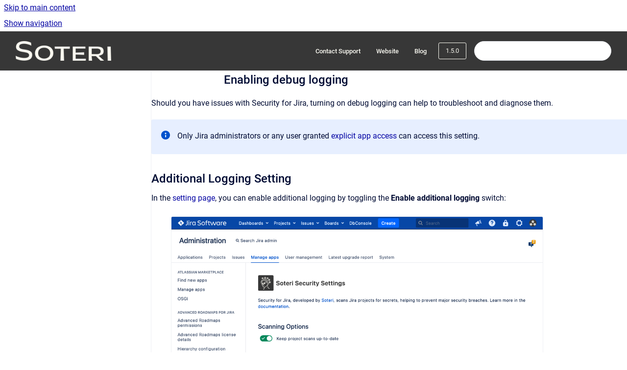

--- FILE ---
content_type: text/html
request_url: https://docs.soteri.io/security-for-jira-dc/1.5.0/enabling-debug-logging
body_size: 6979
content:
<!doctype html>
            
        
    
        
<html class="no-js" lang="en" data-vp-page-id="14919631130" data-vp-page-template="article">
    
    
    
<head>
    <!--CDP_HEAD_START-->
        <!--CDP_HEAD_END-->
    <meta charset="utf-8">
    <meta http-equiv="x-ua-compatible" content="ie=edge">
    <meta name="viewport" content="width=device-width, initial-scale=1">
    <meta name="repository-base-url" content="../../security-for-jira-dc/1.5.0">
                <meta name="source-last-modified" content="2023-11-17T01:23Z">
    
    <meta name="Help Center Version"
          content="1.4">
    
        
    <link rel="icon" href="https://docs.soteri.io/__assets-a09e813a-0086-41b7-8663-32e10322599d/image/android-chrome-192x192.png">
    <link rel="apple-touch-icon" href="https://docs.soteri.io/__assets-a09e813a-0086-41b7-8663-32e10322599d/image/android-chrome-192x192.png">

            <link rel="canonical" href="https://docs.soteri.io/security-for-jira-dc/1.5.0/enabling-debug-logging">
        
    


<!-- HelpCenter config -->


                                                                                                                                                                                                                                                                                                                                                                                                                                                                                                                                                                                                                                                                                                                                                                                                                                                                                                                                                                                                                                                                                                                                                                                                                                                                                                                                                                                                                                                                                                                                                                                                                                                                                                                                                                                                                                                                                                                                                                                                                                                                                                                                                                                
    
                                                                                                    

    <!-- Primary Meta Tags -->
    <meta name="title" content="Enabling debug logging">
            <meta name="description" content="Should you have issues with Security for Jira, turning on debug logging can help to troubleshoot and diagnose them. Only Jira administrators or any...">
    <meta property="og:description" content="Should you have issues with Security for Jira, turning on debug logging can help to troubleshoot and diagnose them. Only Jira administrators or any...">
    <meta property="twitter:description" content="Should you have issues with Security for Jira, turning on debug logging can help to troubleshoot and diagnose them. Only Jira administrators or any...">

        
    
    <!-- Open Graph / Facebook -->
    <meta property="og:type" content="website">
    <meta property="og:url" content="https://docs.soteri.io/security-for-jira-dc/1.5.0/enabling-debug-logging">
    <meta property="og:title" content="Enabling debug logging">
    <meta property="og:image" content="https://docs.soteri.io/__attachments/14919631130/image-20231025-221858.png?inst-v=a09e813a-0086-41b7-8663-32e10322599d">


    <!-- Twitter -->
    <meta property="twitter:card" content="summary_large_image">
    <meta property="twitter:title" content="Enabling debug logging">
    <meta property="twitter:image" content="https://docs.soteri.io/__attachments/14919631130/image-20231025-221858.png?inst-v=a09e813a-0086-41b7-8663-32e10322599d">

    
    <script>
        var hasCookieNotice = false;
        var usesCookieOptInStrategy = true;
        var cookieRelatedFeatures = [];

        function isSitePreview() {
            var previewStagingUrlMatcher = /\/~preview-([a-f0-9]{8}-[a-f0-9]{4}-[a-f0-9]{4}-[a-f0-9]{4}-[a-f0-9]{12})\//;
            return previewStagingUrlMatcher.test(window.location.href);
        }

        function hasSiteViewerGivenConsentForTracking() {
            try {
                return window.localStorage.getItem('shc-cookies') === 'enabled';
            } catch (e) {
                return false;
            }
        }

        function hasSiteViewerRefusedConsentForTracking() {
            try {
                return window.localStorage.getItem('shc-cookies') === 'disabled';
            } catch (e) {
                return false;
            }
        }

        function areCookiesEnabled() {
                        if (!hasCookieNotice) {
                return true;
            }

                        if (usesCookieOptInStrategy) {
                                if (hasSiteViewerGivenConsentForTracking()) {
                    return true;
                }
            } else {
                                if (!hasSiteViewerRefusedConsentForTracking()) {
                    return true;
                }
            }

            return false;
        }

        var registerCookieRelatedFeature = function (featureFunction) {

                                                
            if (typeof featureFunction === 'function') {
                cookieRelatedFeatures.push(featureFunction);
            }
        }

        var initializeCookieRelatedFeatures = function () {

                                    
            if (!areCookiesEnabled()) {
                return;
            }
            window.scrollHelpCenter.areCookiesEnabled = true;
            for (const cookieRelatedFeature of cookieRelatedFeatures) {
                try {
                    cookieRelatedFeature();
                } catch (e) {
                    console.error(e);
                }
            }
        }

        
        window.scrollHelpCenter = {
            collection: JSON.parse('{\"members\":[{\"name\":\"Security for Bitbucket DC Documentation\",\"prefix\":\"security-for-bitbucket\",\"versions\":{\"available\":[{\"name\":\"latest\"},{\"name\":\"6.0.x\"},{\"name\":\"5.6.x\"},{\"name\":\"5.5.x\"},{\"name\":\"5.4.x\"},{\"name\":\"5.3.x\"},{\"name\":\"5.2.x\"},{\"name\":\"5.1.x\"},{\"name\":\"5.0.x\"},{\"name\":\"4.18.x\"},{\"name\":\"4.17.0\"},{\"name\":\"4.16.x\"},{\"name\":\"4.15.x\"},{\"name\":\"4.14.x\"},{\"name\":\"4.13.0\"},{\"name\":\"4.11.x\"},{\"name\":\"4.8.0\"},{\"name\":\"4.7.0\"},{\"name\":\"4.6.0\"},{\"name\":\"4.5.0\"},{\"name\":\"4.4.0\"},{\"name\":\"4.2.0\"},{\"name\":\"4.1.0\"},{\"name\":\"4.0.0\"},{\"name\":\"3.22.0\"},{\"name\":\"3.21.0\"},{\"name\":\"3.20.0\"},{\"name\":\"3.19.0\"},{\"name\":\"3.18.0\"},{\"name\":\"3.17.0\"},{\"name\":\"3.16.0\"},{\"name\":\"3.15.0\"},{\"name\":\"3.14.0\"},{\"name\":\"3.13.0\"},{\"name\":\"3.12.0\"},{\"name\":\"3.11.0\"},{\"name\":\"3.10.0\"},{\"name\":\"3.9.0\"},{\"name\":\"3.8.0\"},{\"name\":\"3.7.0\"},{\"name\":\"3.6.0\"},{\"name\":\"3.5.0\"},{\"name\":\"3.4.0\"},{\"name\":\"3.3.0\"},{\"name\":\"3.2.0\"}],\"current\":{\"name\":\"1.5.0\"}},\"variants\":{\"available\":[]}},{\"name\":\"Security for Confluence DC Documentation\",\"prefix\":\"security-for-confluence-dc\",\"versions\":{\"available\":[{\"name\":\"latest\"},{\"name\":\"5.0.x\"},{\"name\":\"4.1.x\"},{\"name\":\"4.0.x\"},{\"name\":\"3.3.x\"},{\"name\":\"3.2.x\"},{\"name\":\"3.1.x\"},{\"name\":\"3.0.x\"},{\"name\":\"2.14.x\"},{\"name\":\"2.13.x\"},{\"name\":\"2.12.x\"},{\"name\":\"2.11.x\"},{\"name\":\"2.10.x\"},{\"name\":\"2.9.x\"},{\"name\":\"2.8.x\"},{\"name\":\"2.7.0\"},{\"name\":\"2.6.0\"},{\"name\":\"2.5.0\"},{\"name\":\"2.4.0\"},{\"name\":\"2.3.x\"},{\"name\":\"2.2.x\"},{\"name\":\"2.1.x\"},{\"name\":\"2.0.x\"},{\"name\":\"1.12.x\"},{\"name\":\"1.11.x\"},{\"name\":\"1.10.x\"},{\"name\":\"1.9.x\"},{\"name\":\"1.8.x\"},{\"name\":\"1.6.x\"},{\"name\":\"1.5.x\"},{\"name\":\"1.4.x\"},{\"name\":\"1.3.x\"},{\"name\":\"1.2.x\"},{\"name\":\"1.1.x\"},{\"name\":\"1.0.x\"}],\"current\":{\"name\":\"1.5.0\"}},\"variants\":{\"available\":[]}},{\"name\":\"Security for Jira DC Documentation\",\"prefix\":\"security-for-jira-dc\",\"versions\":{\"available\":[{\"name\":\"latest\"},{\"name\":\"4.0.x\"},{\"name\":\"3.1.x\"},{\"name\":\"3.0.x\"},{\"name\":\"2.1.x\"},{\"name\":\"2.0.x\"},{\"name\":\"1.16.x\"},{\"name\":\"1.15.x\"},{\"name\":\"1.14.x\"},{\"name\":\"1.13.x\"},{\"name\":\"1.12.x\"},{\"name\":\"1.11.x\"},{\"name\":\"1.10.x\"},{\"name\":\"1.9.x\"},{\"name\":\"1.8.0\"},{\"name\":\"1.7.0\"},{\"name\":\"1.6.0\"},{\"name\":\"1.5.0\"},{\"name\":\"1.4.0\"},{\"name\":\"1.3.0\"},{\"name\":\"1.2.0\"},{\"name\":\"1.1.x\"},{\"name\":\"1.0.x\"}],\"current\":{\"name\":\"1.5.0\"}},\"variants\":{\"available\":[]}},{\"name\":\"Security for Confluence Cloud Documentation\",\"prefix\":\"security-for-confluence\",\"versions\":{\"available\":[{\"name\":\"latest\"}],\"current\":{\"name\":\"1.5.0\"}},\"variants\":{\"available\":[]}},{\"name\":\"Scanning Service Documentation\",\"prefix\":\"scanning-service\",\"versions\":{\"available\":[{\"name\":\"Working version\"}],\"current\":{\"name\":\"1.5.0\"}},\"variants\":{\"available\":[]}},{\"name\":\"Security Scanner for IntelliJ\",\"prefix\":\"security-scanner-for-intellij\",\"versions\":{\"available\":[{\"name\":\"latest\"},{\"name\":\"2024.1.11\"}],\"current\":{\"name\":\"1.5.0\"}},\"variants\":{\"available\":[]}},{\"name\":\"Security for Jira Cloud Documentation\",\"prefix\":\"security-for-jira-cloud\",\"versions\":{\"available\":[{\"name\":\"latest\"}],\"current\":{\"name\":\"1.5.0\"}},\"variants\":{\"available\":[]}},{\"name\":\"Soteri Support\",\"prefix\":\"support\",\"versions\":{\"available\":[{\"name\":\"Working version\"}],\"current\":{\"name\":\"1.5.0\"}},\"variants\":{\"available\":[]}}],\"currentContentSource\":{\"name\":\"Security for Jira DC Documentation\",\"prefix\":\"security-for-jira-dc\",\"versions\":{\"available\":[{\"name\":\"latest\"},{\"name\":\"4.0.x\"},{\"name\":\"3.1.x\"},{\"name\":\"3.0.x\"},{\"name\":\"2.1.x\"},{\"name\":\"2.0.x\"},{\"name\":\"1.16.x\"},{\"name\":\"1.15.x\"},{\"name\":\"1.14.x\"},{\"name\":\"1.13.x\"},{\"name\":\"1.12.x\"},{\"name\":\"1.11.x\"},{\"name\":\"1.10.x\"},{\"name\":\"1.9.x\"},{\"name\":\"1.8.0\"},{\"name\":\"1.7.0\"},{\"name\":\"1.6.0\"},{\"name\":\"1.5.0\"},{\"name\":\"1.4.0\"},{\"name\":\"1.3.0\"},{\"name\":\"1.2.0\"},{\"name\":\"1.1.x\"},{\"name\":\"1.0.x\"}],\"current\":{\"name\":\"1.5.0\"}},\"variants\":{\"available\":[]}}}'),
            source: {
                confluenceBaseUrl: 'https://soteri.atlassian.net/wiki',
                confluencePageId: '14919631130',
                confluenceSpaceKey: 'SFJDC',
            },
            contentSourceKey: 'DOCUMENT:40cd5c680d9df2cae48ae1213f2d2030',
            siteKey: 'bb2af1d6-84fb-41e1-b1d0-f7839e290e3a',
            customJsSrc: '../../__assets-a09e813a-0086-41b7-8663-32e10322599d/js/custom.js',
            isSitePreview: isSitePreview(),
            areCookiesEnabled: areCookiesEnabled(),
            excludePageLabel: 'scroll-help-center-exclude-page',
            hasCookieNotice: hasCookieNotice,
            usesCookieOptInStrategy: usesCookieOptInStrategy,
            registerCookieRelatedFeature: registerCookieRelatedFeature,
            initializeCookieRelatedFeatures: initializeCookieRelatedFeatures,
            isPortal: false,
            isSearch: false,
            isError: false,
            isOverview: false,
            viewportLink: '../../',
            relSiteRootPath: '../../',
            siteInstanceId: 'a09e813a-0086-41b7-8663-32e10322599d',
            theme: {
                root: {
                    absoluteLink: '../../'
                },
                header: {
                    displaySpaceName: false,
                    links: JSON.parse('[{\"url\":\"https:\/\/soteri.atlassian.net\/servicedesk\/customer\/portals\",\"text\":\"Contact Support\"},{\"url\":\"https:\/\/soteri.io\/\",\"text\":\"Website\"},{\"url\":\"https:\/\/blog.soteri.io\",\"text\":\"Blog\"}]'),
                    logo: {
                        url: '../../__assets-a09e813a-0086-41b7-8663-32e10322599d/image/Size=96,%20Color=Light-2.png',
                        alt: 'Soteri Documentation'
                    },
                },
                cookieNotice: {
                    display: false,
                    headingText: 'Cookie Notice',
                    descriptionText: 'Please read our privacy statement.',
                    link: {
                        url: '',
                        text: ''
                    }
                }
            },
            integrations: {
                jiraServiceDesk: {
                    key: ''
                },
                intercom: {
                    appId: ''
                },
                zendesk: {
                    url: ''
                },
                aiSearch: {
                    enabled: true
                }
            },
            repository: {
                link: '../../security-for-jira-dc/1.5.0',
                name: 'Security for Jira DC Documentation'
            },
            versionLinksForPage: JSON.parse('[{\"name\":\"latest\",\"toVersionLink\":\"..\/..\/security-for-jira-dc\/latest\/enabling-debug-logging\"},{\"name\":\"4.0.x\",\"toVersionLink\":\"..\/..\/security-for-jira-dc\/4.0.x\/enabling-debug-logging\"},{\"name\":\"3.1.x\",\"toVersionLink\":\"..\/..\/security-for-jira-dc\/3.1.x\/enabling-debug-logging\"},{\"name\":\"3.0.x\",\"toVersionLink\":\"..\/..\/security-for-jira-dc\/3.0.x\/enabling-debug-logging\"},{\"name\":\"2.1.x\",\"toVersionLink\":\"..\/..\/security-for-jira-dc\/2.1.x\/enabling-debug-logging\"},{\"name\":\"2.0.x\",\"toVersionLink\":\"..\/..\/security-for-jira-dc\/2.0.x\/enabling-debug-logging\"},{\"name\":\"1.16.x\",\"toVersionLink\":\"..\/..\/security-for-jira-dc\/1.16.x\/enabling-debug-logging\"},{\"name\":\"1.15.x\",\"toVersionLink\":\"..\/..\/security-for-jira-dc\/1.15.x\/enabling-debug-logging\"},{\"name\":\"1.14.x\",\"toVersionLink\":\"..\/..\/security-for-jira-dc\/1.14.x\/enabling-debug-logging\"},{\"name\":\"1.13.x\",\"toVersionLink\":\"..\/..\/security-for-jira-dc\/1.13.x\/enabling-debug-logging\"},{\"name\":\"1.12.x\",\"toVersionLink\":\"..\/..\/security-for-jira-dc\/1.12.x\/enabling-debug-logging\"},{\"name\":\"1.11.x\",\"toVersionLink\":\"..\/..\/security-for-jira-dc\/1.11.x\/enabling-debug-logging\"},{\"name\":\"1.10.x\",\"toVersionLink\":\"..\/..\/security-for-jira-dc\/1.10.x\/enabling-debug-logging\"},{\"name\":\"1.9.x\",\"toVersionLink\":\"..\/..\/security-for-jira-dc\/1.9.x\/enabling-debug-logging\"},{\"name\":\"1.8.0\",\"toVersionLink\":\"..\/..\/security-for-jira-dc\/1.8.0\/enabling-debug-logging\"},{\"name\":\"1.7.0\",\"toVersionLink\":\"..\/..\/security-for-jira-dc\/1.7.0\/enabling-debug-logging\"},{\"name\":\"1.6.0\",\"toVersionLink\":\"..\/..\/security-for-jira-dc\/1.6.0\/enabling-debug-logging\"},{\"name\":\"1.5.0\",\"toVersionLink\":\"..\/..\/security-for-jira-dc\/1.5.0\/enabling-debug-logging\"},{\"name\":\"1.4.0\",\"toVersionLink\":\"..\/..\/security-for-jira-dc\/1.4.0\/enabling-debug-logging\"},{\"name\":\"1.3.0\",\"toVersionLink\":\"..\/..\/security-for-jira-dc\/1.3.0\/enabling-debug-logging\"},{\"name\":\"1.2.0\",\"toVersionLink\":\"..\/..\/security-for-jira-dc\/1.2.0\/enabling-debug-logging\"},{\"name\":\"1.1.x\",\"toVersionLink\":\"..\/..\/security-for-jira-dc\/1.1.x\/enabling-debug-logging\"},{\"name\":\"1.0.x\",\"toVersionLink\":\"..\/..\/security-for-jira-dc\/1.0.x\/enabling-debug-logging\"}]'),
            variantLinksForPage: JSON.parse('[]'),
            languageLinksForPage: JSON.parse('null'),
            defaultLanguageCode: null        };
    </script>

            <script defer src="https://vpc-integrations.scroll-viewport.addons.k15t.com/embeds/ai-search/index.js"></script>
    
            
    

    
    <!-- Google Analytics (gtag) -->
    <script>
        window.scrollHelpCenter.registerCookieRelatedFeature(function () {
            if (!window.scrollHelpCenter.isSitePreview) {
                (function(w,d,s,i){var a=d.createElement(s), m=d.getElementsByTagName(s)[0];a.async=true;
                    a.src='https://www.googletagmanager.com/gtag/js?id='+i;m.parentNode.insertBefore(a,m);
                })(window,document,'script','G-5NMMJQ05HE');

                window.dataLayer = window.dataLayer || [];
                window.gtag = function gtag(){dataLayer.push(arguments);};
                gtag('consent', 'default', {
                    'ad_storage': 'denied',
                    'ad_user_data': 'denied',
                    'ad_personalization': 'denied',
                    'analytics_storage': 'granted'
                });
                gtag('js', new Date());
                gtag('set', 'ads_data_redaction', true);
                gtag('config', 'G-5NMMJQ05HE', { 'anonymize_ip': true });
            }
        });

    </script>
    <!-- End Google Analytics (gtag) -->

    
        
    <link rel="stylesheet" href="../../__theme/css/app--9d49c7a6f16d6f27f169.css">

    
    
    
<style>
            :root {
                        --_vpt-INTERNAL-footer-background: #373737;
        --_vpt-INTERNAL-footer-foreground: #F9F8F0;
        --_vpt-INTERNAL-header-background: #373737;
        --_vpt-INTERNAL-header-foreground: #F9F8F0;

        /* @deprecated */
        --vp-portal-banner-background-image: url('../../__assets-a09e813a-0086-41b7-8663-32e10322599d/image/Frame%2028.png');
        /* @deprecated */
        --vp-portal-banner-text-color: #fefefe;
        /* @deprecated */
        --vp-space-banner-background-image: url('../../__assets-a09e813a-0086-41b7-8663-32e10322599d/image/Group%202.png');
        /* @deprecated */
        --vp-space-banner-text-color: #fefefe;
    }
</style>

    <title>Enabling debug logging</title>

        </head>
    <!-- pageid attribute is deprecated - please use data-vp-page-id on html element instead -->
    <body pageid="14919631130" class="flex flex-col min-h-screen">
                    <div id="vp-js-cookies__notice"></div>
            <vp-a11y-skip-controller>
                <a class="vp-a11y-skip-trigger" href="#content">
                    <i18n-message i18nkey="navigation.skip.to.main.label">
                        Skip to main content
                    </i18n-message>
                </a>
            </vp-a11y-skip-controller>
            <button type="button" class="vp-a11y-skip-trigger vp-js-a11y-navigation-toggle">
                <i18n-message i18nkey="navigation.open.label">
                    Show navigation
                </i18n-message>
            </button>
        
        

<header data-vp-component="header" class="header hc-header-background-color">
    <div class="header__navigation relative">
        <div class="hc-header-background-color relative z-10" id="site-navigation">
            <div class="top-bar header__navigation--large vp-container hc-header-background-color hc-header-font-color">
                <div class="top-bar-left">
                    <ul class="flex flex-wrap flex-row gap-4 items-center relative m-0 p-0 list-none hc-header-background-color">
                        <li class="leading-none align-self-center header__navigation--logo">
                            <vp-localized-link>
                                <a href="../../">
                                    <img src="../../__assets-a09e813a-0086-41b7-8663-32e10322599d/image/Size=96,%20Color=Light-2.png" alt="">
                                    <i18n-message class="sr-only" i18nKey="header.home.label">
                                        Go to homepage
                                    </i18n-message>
                                </a>
                            </vp-localized-link>
                        </li>
                                            </ul>
                </div>
                <div class="top-bar-right no-print">
                    <div class="header__navigation--large__menu hc-header-background-color">
                        <ul class="flex flex-row m-0 p-0 list-none render-links">
                            
    <li class="order-6 lg:order-2 render-links--link
                              render-links--link--border">
        <a href="https://soteri.atlassian.net/servicedesk/customer/portals"
           class="block px-4 py-3 hc-header-font-color"
           rel="noopener">
            Contact Support
        </a>
    </li>
        <li class="order-6 lg:order-2 render-links--link
                              ">
        <a href="https://soteri.io/"
           class="block px-4 py-3 hc-header-font-color"
           rel="noopener">
            Website
        </a>
    </li>
        <li class="order-6 lg:order-2 render-links--link
                              ">
        <a href="https://blog.soteri.io"
           class="block px-4 py-3 hc-header-font-color"
           rel="noopener">
            Blog
        </a>
    </li>
                            </ul>
                                                    <div id="vp-js-desktop__navigation__picker" class="ml-2 my-auto">
                                <!-- These are just placeholders and will be replaced by the actual pickers which are rendered by preact -->
                                                                    <div class="vp-picker vp-version-picker">
                                        <button class="vp-button vp-button--variant-outline vp-picker__button">
                                            1.5.0
                                        </button>
                                    </div>
                                                                                            </div>
                                                                            <div class="my-auto list-none ml-4">
                                    

        
        
    
    <div
        data-vp-id="search-bar-placeholder"
        data-vp-component="search-bar"
        data-vp-variant=""
        class="vp-search-bar "
        aria-hidden="true"
    >
        <form
            action="/search.html"
            method="GET"
            class="vp-search-bar__input-container"
        >
            <div
                data-vp-component="search-input"
                data-vp-variant="border"
                class="vp-search-input vp-search-input--border"
            >
                <input
                    type="search"
                    autocomplete="off"
                    value=""
                    class="vp-search-input__input"
                    style="margin-right: 0;"
                >
            </div>
        </form>
    </div>

    
    <script data-vp-id="search-bar-config" type="application/json">
        {
            "hasContentSourceFilter": false,
            "hasQuickSearch": true,
            "variant": ""
        }
    </script>
                            </div>
                                            </div>

                    <button type="button" class="vp-js-header-search-toggle vp-button header__navigation--button hc-header-font-color">
                        <svg
                            data-vp-id="header-search-toggle-icon"
                            data-vp-component="icon"
                            xmlns="http://www.w3.org/2000/svg"
                            width="20"
                            height="20"
                            viewBox="0 0 20 20"
                            fill="none"
                            aria-hidden="true"
                        >
                            <path d="M8.99452 14.5C10.5121 14.5 11.809 13.9669 12.8854 12.9007C13.9618 11.8345 14.5 10.5361 14.5 9.00548C14.5 7.48794 13.9631 6.19097 12.8893 5.11458C11.8155 4.03819 10.519 3.5 9 3.5C7.46786 3.5 6.16816 4.0369 5.1009 5.11071C4.03363 6.18453 3.5 7.48096 3.5 9C3.5 10.5321 4.0331 11.8318 5.09929 12.8991C6.1655 13.9664 7.46391 14.5 8.99452 14.5ZM9 16C8.02913 16 7.11974 15.816 6.27185 15.4479C5.42395 15.0799 4.68056 14.5799 4.04167 13.9479C3.40278 13.316 2.90278 12.576 2.54167 11.728C2.18056 10.88 2 9.97053 2 8.99956C2 8.04152 2.18403 7.13542 2.55208 6.28125C2.92014 5.42708 3.41864 4.68387 4.04758 4.0516C4.67653 3.41935 5.41569 2.91935 6.26508 2.5516C7.11449 2.18387 8.02548 2 8.99806 2C9.95769 2 10.8646 2.18403 11.7188 2.55208C12.5729 2.92014 13.316 3.42014 13.9479 4.05208C14.5799 4.68403 15.0799 5.42612 15.4479 6.27835C15.816 7.13058 16 8.0381 16 9.00094C16 9.83365 15.8615 10.6213 15.5846 11.3638C15.3078 12.1062 14.9254 12.7836 14.4375 13.3958L18 16.9583L16.9375 18L13.375 14.4583C12.7668 14.9459 12.0939 15.3247 11.3564 15.5948C10.6188 15.8649 9.83333 16 9 16Z" fill="currentColor"></path>
                        </svg>
                        <i18n-message class="sr-only" i18nKey="search.form.show.label"></i18n-message>
                    </button>
                </div>
            </div>
        </div>
    </div>
</header>

        <div class="flex flex-col flex-grow hc-main-wrapper">
                            


<div class="vp-article vp-container article">
    <div class="vp-article__aside-left no-print">
        <div id="vp-js-desktop__navigation" class="vp-article__aside-left__inner"></div>
    </div>

    <main id="article-content" class="vp-article__content-panel">
                        <div id="content" class="vp-a11y-skip-target" tabindex="-1"></div>
                    <div class="vp-article__aside-right no-print">
                <vp-toc data-vp-component="toc" for="main-content">
                    <vp-a11y-skip-controller slot="afterbegin">
                        <a class="vp-a11y-skip-trigger"  href="#article-inner-content">
                            <i18n-message i18nkey="navigation.skip.toc.label">
                                Skip table of contents
                            </i18n-message>
                        </a>
                    </vp-a11y-skip-controller>
                </vp-toc>
            </div>
                <div id="article-inner-content" class="vp-article__wrapper" tabindex="-1">
            <header class="article-header">
                <!-- CSS class article__heading is deprecated and will be removed in the future -->
                <h1 class="vp-article__heading article__heading"><span>Enabling debug logging</span></h1>
            </header>

            <section id="main-content" class="vp-article__content wiki-content article__content">
                    <p>Should you have issues with Security for Jira, turning on debug logging can help to troubleshoot and diagnose them.</p>





    
<div class="panel-macro panel-macro--info panel-macros--info" role="note" aria-label="Note" data-type="info">
    <div class="panel-macro__icon panel-macros--info__icon">
                    <img aria-hidden="true" src="../../__theme/images/common/info-macro-icon--39985156a8a940b9a79d.svg">
                    </div>
    <div class="panel-macro__content panel-macros--info__content">
                <p>Only Jira administrators or any user granted <a href="../../security-for-jira-dc/1.5.0/granting-access-to-additional-users-and-groups" shape="rect">explicit app access</a> can access this setting.</p>
    </div>
</div>
<h2 id="id-(1.5.0)Enablingdebuglogging-AdditionalLoggingSetting">Additional Logging Setting</h2><p>In the <a href="https://soteri.atlassian.net/wiki/spaces/SOTERIA/pages/14848032808/Accessing+Soteri+Security+Settings" data-linked-resource-id="14848032808" data-linked-resource-version="5" data-linked-resource-type="page">setting page</a>, you can enable additional logging by toggling the <strong>Enable additional logging</strong> switch:</p><figure data-width-type="pixel" data-layout="center" data-align="center" style="--image-inline-size: 760px;" class="confluence-embedded-image vp-image image-center"><img src="../../__attachments/14919631130/image-20231025-221858.png?inst-v=a09e813a-0086-41b7-8663-32e10322599d" data-width="760"><figcaption><p>The <strong>Enable additional logging</strong> toggle on the Security for Jira settings page</p></figcaption></figure><p>This makes all <strong>Debug</strong> and <strong>Info</strong> level messages log as <strong>Warn</strong> messages on all nodes until the setting is turned off.</p><p></p>

        
<div class="table-overlay full reveal article__content" data-vp-id="js-table-overlay">
    <i18n-message i18nkey="modal.cta.close.label" attribute="title">
        <button class="close-button table-overlay__close"
                data-close
                title="Close modal"
                type="button">
            <span aria-hidden="true">&times;</span>
        </button>
    </i18n-message>
    <div class="table-overlay__content"></div>
</div>

                            </section>

                    </div>
    </main>
</div>
                    </div>

        
    
<footer data-vp-component="footer" class="footer hc-footer-background-color">
    <div class="grid lg:flex footer--alignment hc-footer-font-color vp-container">
                    <div class="flex hc-footer-font-color">
                <img src="../../__assets-a09e813a-0086-41b7-8663-32e10322599d/image/App%20Logo-2.png" class="footer__logo" alt="">
            </div>
                <div class="grid">
            <div class="footer__links">
                                    <a
                        href="https://docs.soteri.io/support/latest/service-level-agreement"
                        class="hc-footer-font-color"
                        rel="noopener"
                    >
                        Service Level Agreement
                    </a>
                    <span class="footer__links--separator">/</span>                                    <a
                        href="https://soteri.atlassian.net/wiki/spaces/LEG/pages/4139253924/Privacy+Policy"
                        class="hc-footer-font-color"
                        rel="noopener"
                    >
                        Privacy Policy
                    </a>
                    <span class="footer__links--separator">/</span>                                    <a
                        href="https://soteri.atlassian.net/wiki/spaces/LEG/pages/4139286538/Software+End+User+License+Agreement"
                        class="hc-footer-font-color"
                        rel="noopener"
                    >
                        EULA
                    </a>
                    <span class="footer__links--separator">/</span>                                    <a
                        href="https://soteri.safebase.us"
                        class="hc-footer-font-color"
                        rel="noopener"
                    >
                        Trust Center
                    </a>
                                                </div>
                <ul class="footer__attribution-line--copyright hc-footer-font-color">
                    <li>
                    <i18n-message i18nkey="footer.copyright.label" options='{ "date": "2026", "by": "Soteri LLC" }'>
                        Copyright &copy; 2026 Soteri LLC
                    </i18n-message>
                    </li>
                    <li>
                        <span aria-hidden="true">&bull;</span>
                        <i18n-message i18nkey="footer.poweredBy.label">Powered by</i18n-message>
                        &#32;
                        <a
                            href="https://www.k15t.com/go/scroll-viewport-cloud-help-center"
                            rel="noopener nofollow"
                        >
                            Scroll Viewport
                        </a>
                        &#32;
                        &#38;
                        &#32;
                        <a
                            href="https://www.atlassian.com/software/confluence"
                            rel="noopener nofollow"
                        >
                            Atlassian Confluence
                        </a>
                    </li>
                    <li id="vp-js-cookies__reset-link"></li>
                </ul>
                    </div>
    </div>
</footer>

        
    
    
        
        
            
            <script src="https://soteri.statuspage.io/embed/script.js"></script>
    
                
                
                
        
        <div id="vp-js-mobile__navigation"></div>

                            <div class="vp-error-log">
                <div class="vp-error-log__backdrop"></div>
                <div class="vp-error-log__modal">
                    <div class="vp-error-log__header">
                        <i18n-message i18nkey="preview.errorLog.header.label" ns="common">
                            JavaScript errors detected
                        </i18n-message>
                    </div>
                    <div class="vp-error-log__content">
                        <p>
                            <i18n-message i18nkey="preview.errorLog.content.0" ns="common">
                                Please note, these errors can depend on your browser setup.
                            </i18n-message>
                        </p>
                        <ul data-error-log-list>
                            <template class="vp-error-log__item--template">
                                <li></li>
                            </template>
                        </ul>
                        <p>
                            <i18n-message i18nkey="preview.errorLog.content.1" ns="common">
                                If this problem persists, please contact our support.
                            </i18n-message>
                        </p>
                    </div>
                    <div class="vp-error-log__footer">
                        <a class="vp-button vp-button--primary" href="https://k15t.jira.com/servicedesk/customer/portal/3" rel="noopener">
                            <i18n-message i18nkey="preview.errorLog.cta.support.label" ns="common">
                                Contact Support
                            </i18n-message>
                        </a>
                        <a class="vp-button vp-button--secondary" id="error-log-close-button" tabindex="0">
                            <i18n-message i18nkey="preview.errorLog.cta.close.label" ns="common">
                                Close
                            </i18n-message>
                        </a>
                    </div>
                </div>
            </div>
        
        <script>
            (function() {
                // set the inapphelp attributes as early as possible to avoid flashing content that should be hidden
                const searchParams = new URL(location.href).searchParams;

                if (searchParams.get('inAppHelp') === 'true') {
                    const inAppHelpClasses = ['vp-in-app-help'];

                    if (searchParams.get('title') === 'false') {
                        inAppHelpClasses.push('vp-in-app-help--no-title');
                    }

                    document.body.classList.add(...inAppHelpClasses);
                }
            }());
        </script>

        <script>
            if(!false) {
                window.scrollHelpCenter.initializeCookieRelatedFeatures();
            }
        </script>

        <script src="../../__theme/js/app--e097f5305d0a99a7c40c.js"></script>
    </body>
</html>
